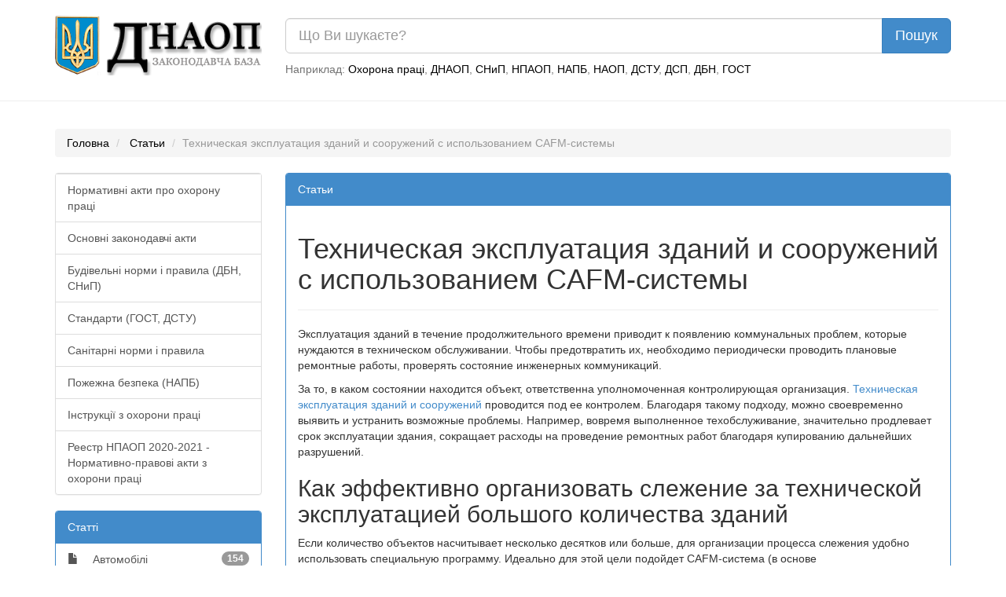

--- FILE ---
content_type: text/html; charset=UTF-8
request_url: https://dnaop.com/article/cat6/1971/
body_size: 4874
content:
<!DOCTYPE html PUBLIC "-//W3C//DTD XHTML 1.0 Strict//EN" "http://www.w3.org/TR/xhtml1/DTD/xhtml1-strict.dtd">
<html xmlns="http://www.w3.org/1999/xhtml" xmlns:nrgn="http://energine.org">
  <head>
    <meta http-equiv="Content-Type" content="text/html; charset=utf-8" />
    <title>Техническая эксплуатация зданий и сооружений с использованием CAFM-системы</title>
    <base href="https://dnaop.com/" />
    <link rel="shortcut icon" href="images/favicon.ico" type="image/x-icon" />
    <meta name="google-site-verification" content="fPSL-N5GG98ETswCWvUbBWiBqGp2wef8Vpz6phvwajA" />
<!--[if IE]> <style type="text/css" media="Screen, projection"> @import url("stylesheets/ie.css"); /* IE styles import */ </style> <![endif]-->
    <link rel="canonical" href="https://dnaop.com/article/cat6/1971/" />
    <meta name="robots" content="index, follow" />
    <link rel="preload" as="font" type="font/woff2" crossorigin="crossorigin" href="https://dnaop.com/fonts/glyphicons-halflings-regular.woff" />
    <link rel="preload" as="style" href="stylesheets/all.min.css" type="text/css" />
    <meta name="og:locale" content="ru_RU" />
    <meta name="og:type" content="article" />
    <meta name="og:title" content="Статьи" />
    <meta name="og:description" content="" />
    <meta name="og:url" content="https://dnaop.com/article/cat6/1971/" />
    <meta name="og:image" content="https://dnaop.com/images/logo.png" />
    <meta name="og:site_name" content="ДНАОП - Законодавча база" />
    <link href="stylesheets/all.min.css" rel="stylesheet" type="text/css" />
    <meta http-equiv="X-UA-Compatible" content="IE=edge" />
    <meta name="viewport" content="width=device-width, initial-scale=1.0" />
    <meta name="yandex-verification" content="7f2c056fd298bae5" />
    <script type="9fdb80907c62e37f0b718bf0-text/javascript" src="scripts/all.min.js" defer="defer"></script>
    <meta name="keywords" content="" />
    <meta name="description" content="" />
  </head>
  <body>
    <script type="application/ld+json">{
    "@context": "https://schema.org",
    "type": "WebSite",
    "url": "https://dnaop.com",
    "potentialAction": {
        "@type": "SearchAction",
        "target": "https://dnaop.com/search?q={search_term_string}",
        "query-input": "required name=search_term_string"
    }
}</script>
    <script type="application/ld+json">{
    "@context": "https://schema.org",
    "@type": "NewsArticle",
    "mainEntity": {
        "@type": "WebPage",
        "@id": "https://dnaop.com/article/cat6/1971/"
    },
    "headline": "Техническая эксплуатация зданий и сооружений с использованием CAFM-системы",
    "image": [
        "uploads/public/1/1666996931756.jpg"
    ]
}</script>
    <script type="application/ld+json">{
    "@context": "https://schema.org",
    "@type": "BreadcrumbList",
    "itemListElement": [
        {
            "@type": "ListItem",
            "position": 1,
            "name": "Статьи",
            "item": "https://dnaop.com/article/"
        }
    ]
}</script>
    <div class="container">
      <div class="row">
        <div class="col-sm-3 hidden-xs">
          <a href="https://dnaop.com/" class="logo">
            <img src="images/logo.webp" width="263" height="76" style="width:100%;height:auto;" alt="ДНАОП - законодавча база" title="ДНАОП - законодавча база" />
          </a>
        </div>
        <div class="col-sm-9 col-xs-12" style="padding-top: 0.2em;">
          <form action="https://dnaop.com/search" id="cse-search-box">
            <div class="input-group">
              <input type="text" class="form-control input-lg" placeholder="Що Ви шукаєте?" name="q" value="" />
              <span class="input-group-btn">
                <input type="submit" class="btn btn-lg btn-primary" value="Пошук" />
              </span>
            </div>
          </form>
          <span class="help-block hidden-xs" style="margin-top: 0.7em;">

							Наприклад:
							<a href="javascript:void(0);">Охорона праці</a>, <a href="javascript:void(0);">ДНАОП</a>, <a href="javascript:void(0);">СНиП</a>, <a href="javascript:void(0);">НПАОП</a>, <a href="javascript:void(0);">НАПБ</a>, <a href="javascript:void(0);">НАОП</a>, <a href="javascript:void(0);">ДСТУ</a>, <a href="javascript:void(0);">ДСП</a>, <a href="javascript:void(0);">ДБН</a>, <a href="javascript:void(0);">ГОСТ</a></span>
        </div>
      </div>
    </div>
    <hr />
    <div class="container">
      <div class="row">
        <div class="col-sm-12 " style="text-align: center;">
          <div style="margin-top: 0.5em;margin-bottom: 1em;"></div>
        </div>
      </div>
    </div>
    <div class="container hidden-xs">
      <ol class="breadcrumb">
        <li>
          <a href="https://dnaop.com/">Головна</a>
        </li>
        <li>
          <a href="https://dnaop.com/article/">Статьи</a>
        </li>
        <li class="active">Техническая эксплуатация зданий и сооружений с использованием CAFM-системы</li>
      </ol>
    </div>
    <div class="container">
      <div class="row">
        <div class="col-sm-3">
          <div class="panel panel-default">
            <div class="list-group">
              <a class="list-group-item" href="398/2428/">Нормативні акти про охорону праці</a>
              <a class="list-group-item" href="398/2439/">Основні законодавчі акти</a>
              <a class="list-group-item" href="398/2458/">Будівельні норми і правила (ДБН, СНиП)</a>
              <a class="list-group-item" href="398/2464/">Стандарти (ГОСТ, ДСТУ)</a>
              <a class="list-group-item" href="398/2468/">Санітарні норми і правила</a>
              <a class="list-group-item" href="398/2469/">Пожежна безпека (НАПБ)</a>
              <a class="list-group-item" href="398/2471/">Інструкції з охорони праці</a>
              <a class="list-group-item" href="398/reestr-npaop/">Реестр НПАОП 2020-2021 - Нормативно-правові акти з охорони праці</a>
            </div>
          </div>
          <div class="panel panel-primary">
            <div class="panel-heading">Статті</div>
            <div class="list-group">
              <a class="list-group-item" href="article/?cat=34"><span style="margin-right: 1em;" class="glyphicon glyphicon-file"></span> Автомобілі<span class="badge">154</span></a>
              <a class="list-group-item" href="article/?cat=29"><span style="margin-right: 1em;" class="glyphicon glyphicon-file"></span> Юриспруденція<span class="badge">77</span></a>
              <a class="list-group-item" href="article/?cat=31"><span style="margin-right: 1em;" class="glyphicon glyphicon-file"></span>IT<span class="badge">177</span></a>
              <a class="list-group-item" href="article/?cat=6"><span style="margin-right: 1em;" class="glyphicon glyphicon-file"></span>Інше<span class="badge">202</span></a>
              <a class="list-group-item" href="article/?cat=4"><span style="margin-right: 1em;" class="glyphicon glyphicon-file"></span>Будівництво<span class="badge">309</span></a>
              <a class="list-group-item" href="article/?cat=9"><span style="margin-right: 1em;" class="glyphicon glyphicon-file"></span>Виробництво<span class="badge">180</span></a>
              <a class="list-group-item" href="article/?cat=22"><span style="margin-right: 1em;" class="glyphicon glyphicon-file"></span>Дім, Сад<span class="badge">266</span></a>
              <a class="list-group-item" href="article/?cat=36"><span style="margin-right: 1em;" class="glyphicon glyphicon-file"></span>Діти<span class="badge">44</span></a>
              <a class="list-group-item" href="article/?cat=18"><span style="margin-right: 1em;" class="glyphicon glyphicon-file"></span>Дизайн<span class="badge">91</span></a>
              <a class="list-group-item" href="article/?cat=17"><span style="margin-right: 1em;" class="glyphicon glyphicon-file"></span>Документы<span class="badge">37</span></a>
              <a class="list-group-item" href="article/?cat=24"><span style="margin-right: 1em;" class="glyphicon glyphicon-file"></span>Електроніка<span class="badge">165</span></a>
              <a class="list-group-item" href="article/?cat=35"><span style="margin-right: 1em;" class="glyphicon glyphicon-file"></span>Зброя<span class="badge">11</span></a>
              <a class="list-group-item" href="article/?cat=12"><span style="margin-right: 1em;" class="glyphicon glyphicon-file"></span>Здоров'я<span class="badge">99</span></a>
              <a class="list-group-item" href="article/?cat=14"><span style="margin-right: 1em;" class="glyphicon glyphicon-file"></span>Кулінарія<span class="badge">70</span></a>
              <a class="list-group-item" href="article/?cat=30"><span style="margin-right: 1em;" class="glyphicon glyphicon-file"></span>Мебель<span class="badge">32</span></a>
              <a class="list-group-item" href="article/?cat=27"><span style="margin-right: 1em;" class="glyphicon glyphicon-file"></span>Медицина<span class="badge">69</span></a>
              <a class="list-group-item" href="article/?cat=15"><span style="margin-right: 1em;" class="glyphicon glyphicon-file"></span>Мода<span class="badge">81</span></a>
              <a class="list-group-item" href="article/?cat=32"><span style="margin-right: 1em;" class="glyphicon glyphicon-file"></span>Музыка<span class="badge">35</span></a>
              <a class="list-group-item" href="article/?cat=26"><span style="margin-right: 1em;" class="glyphicon glyphicon-file"></span>Нерухомість<span class="badge">28</span></a>
              <a class="list-group-item" href="article/?cat=28"><span style="margin-right: 1em;" class="glyphicon glyphicon-file"></span>Одяг<span class="badge">19</span></a>
              <a class="list-group-item" href="article/?cat=11"><span style="margin-right: 1em;" class="glyphicon glyphicon-file"></span>Опалення<span class="badge">105</span></a>
              <a class="list-group-item" href="article/?cat=8"><span style="margin-right: 1em;" class="glyphicon glyphicon-file"></span>Охорона<span class="badge">26</span></a>
              <a class="list-group-item" href="article/?cat=5"><span style="margin-right: 1em;" class="glyphicon glyphicon-file"></span>Охрана труда<span class="badge">1267</span></a>
              <a class="list-group-item" href="article/?cat=16"><span style="margin-right: 1em;" class="glyphicon glyphicon-file"></span>Полювання<span class="badge">11</span></a>
              <a class="list-group-item" href="article/?cat=40"><span style="margin-right: 1em;" class="glyphicon glyphicon-file"></span>Психология<span class="badge">1</span></a>
              <a class="list-group-item" href="article/?cat=13"><span style="margin-right: 1em;" class="glyphicon glyphicon-file"></span>Реклама<span class="badge">40</span></a>
              <a class="list-group-item" href="article/?cat=10"><span style="margin-right: 1em;" class="glyphicon glyphicon-file"></span>Ремонт<span class="badge">71</span></a>
              <a class="list-group-item" href="article/?cat=20"><span style="margin-right: 1em;" class="glyphicon glyphicon-file"></span>Риболовля<span class="badge">28</span></a>
              <a class="list-group-item" href="article/?cat=19"><span style="margin-right: 1em;" class="glyphicon glyphicon-file"></span>Робота<span class="badge">31</span></a>
              <a class="list-group-item" href="article/?cat=33"><span style="margin-right: 1em;" class="glyphicon glyphicon-file"></span>Рыбалка<span class="badge">3</span></a>
              <a class="list-group-item" href="article/?cat=3"><span style="margin-right: 1em;" class="glyphicon glyphicon-file"></span>Сільське господарство<span class="badge">137</span></a>
              <a class="list-group-item" href="article/?cat=25"><span style="margin-right: 1em;" class="glyphicon glyphicon-file"></span>Сантехніка<span class="badge">41</span></a>
              <a class="list-group-item" href="article/?cat=37"><span style="margin-right: 1em;" class="glyphicon glyphicon-file"></span>Спорт<span class="badge">28</span></a>
              <a class="list-group-item" href="article/?cat=2"><span style="margin-right: 1em;" class="glyphicon glyphicon-file"></span>Страхування<span class="badge">9</span></a>
              <a class="list-group-item" href="article/?cat=38"><span style="margin-right: 1em;" class="glyphicon glyphicon-file"></span>Строительная техника<span class="badge">6</span></a>
              <a class="list-group-item" href="article/?cat=21"><span style="margin-right: 1em;" class="glyphicon glyphicon-file"></span>Тваринництво<span class="badge">27</span></a>
              <a class="list-group-item" href="article/?cat=7"><span style="margin-right: 1em;" class="glyphicon glyphicon-file"></span>Транспорт<span class="badge">43</span></a>
              <a class="list-group-item" href="article/?cat=23"><span style="margin-right: 1em;" class="glyphicon glyphicon-file"></span>Туризм<span class="badge">35</span></a>
              <a class="list-group-item" href="article/?cat=39"><span style="margin-right: 1em;" class="glyphicon glyphicon-file"></span>Фінанси<span class="badge">125</span></a>
            </div>
          </div>
        </div>
        <div class="col-sm-9">
          <div class="panel panel-primary">
            <div class="panel-heading">Статьи</div>
            <div class="panel-body"><div class="page-header"><h1>Техническая эксплуатация зданий и сооружений с использованием CAFM-системы</h1></div><p>Эксплуатация зданий в течение продолжительного времени приводит к появлению коммунальных проблем, которые нуждаются в техническом обслуживании. Чтобы предотвратить их, необходимо периодически проводить плановые ремонтные работы, проверять состояние инженерных коммуникаций.</p><p>За то, в каком состоянии находится объект, ответственна уполномоченная контролирующая организация. <a href="https://www.comindware.ru/%D1%81%D0%B8%D1%81%D1%82%D0%B5%D0%BC%D0%B0-%D0%B4%D0%BB%D1%8F-%D1%83%D0%BF%D1%80%D0%B0%D0%B2%D0%BB%D0%B5%D0%BD%D0%B8%D1%8F-%D0%BD%D0%B5%D0%B4%D0%B2%D0%B8%D0%B6%D0%B8%D0%BC%D0%BE%D1%81%D1%82%D1%8C%D1%8E/">Техническая эксплуатация зданий и сооружений</a> проводится под ее контролем. Благодаря такому подходу, можно своевременно выявить и устранить возможные проблемы. Например, вовремя выполненное техобслуживание, значительно продлевает срок эксплуатации здания, сокращает расходы на проведение ремонтных работ благодаря купированию дальнейших разрушений.</p><h2>Как эффективно организовать слежение за технической эксплуатацией большого количества зданий</h2><p>Если количество объектов насчитывает несколько десятков или больше, для организации процесса слежения удобно использовать специальную программу. Идеально для этой цели подойдет CAFM-система (в основе ComindwareBusinessApplicationPlatform). Перед началом использования можно поработать ее в демоверсии. Она доступна бесплатно и позволяет дать оценку эффективности работы для ознакомления с доступным функционалом.</p><p>При использовании программы можно делать следующее:</p><ul><li>контролировать выполнение нормативов и планов;</li><li>архивировать нормативно-техническую документацию (с привязкой к рабочим процессам и используемому оборудованию);</li><li>планировать графики ТО;</li><li>вести учет дефектов, фиксировать простои оборудования;</li><li>формировать типовые отчеты.</li></ul><p>CAFM-систему при необходимости можно интегрировать с привычными, ранее используемыми программами.</p><h2>Что включает в себя техническая эксплуатация сооружений</h2><p>Техническая эксплуатация зданий включает в себя следующие пункты:</p><ul><li>обеспечение всех процессов, благодаря которым сооружение функционирует;</li><li>поддержку эксплуатационных показателей в течение всего срока использования;</li><li>создание надлежащих условий для обеспечения безопасности внутри и снаружи;</li><li>контроль за применением коммуникаций и инженерных сетей;</li><li>создание условий, поддерживающих оптимальный температурный режим внутри объектов;</li><li>соблюдение норм санитарии (при этом обязательно учитывает назначение сооружения).</li></ul><p>Подводя итог, можно сказать, что техобслуживание зданий является многоэтапным процессом, который предусматривает своевременное выявление и последующее исправление проблем, возникших в процессе эксплуатации (благодаря оперативной работе специалистов).</p><br /><br /><a class="btn btn-default" href="article/">До списку</a><hr /></div>
          </div>
        </div>
      </div>
    </div>
    <script defer="defer" src="https://www.googletagmanager.com/gtag/js?id=UA-3792986-15" type="9fdb80907c62e37f0b718bf0-text/javascript"></script>
    <script type="9fdb80907c62e37f0b718bf0-text/javascript">
			window.dataLayer = window.dataLayer || [];
			function gtag(){dataLayer.push(arguments);}
			gtag('js', new Date());

			gtag('config', 'UA-3792986-15');
		</script>
  <script src="/cdn-cgi/scripts/7d0fa10a/cloudflare-static/rocket-loader.min.js" data-cf-settings="9fdb80907c62e37f0b718bf0-|49" defer></script><script defer src="https://static.cloudflareinsights.com/beacon.min.js/vcd15cbe7772f49c399c6a5babf22c1241717689176015" integrity="sha512-ZpsOmlRQV6y907TI0dKBHq9Md29nnaEIPlkf84rnaERnq6zvWvPUqr2ft8M1aS28oN72PdrCzSjY4U6VaAw1EQ==" data-cf-beacon='{"version":"2024.11.0","token":"adb1274669f440c0a0cade4c3faaae0b","r":1,"server_timing":{"name":{"cfCacheStatus":true,"cfEdge":true,"cfExtPri":true,"cfL4":true,"cfOrigin":true,"cfSpeedBrain":true},"location_startswith":null}}' crossorigin="anonymous"></script>
</body>
</html>
